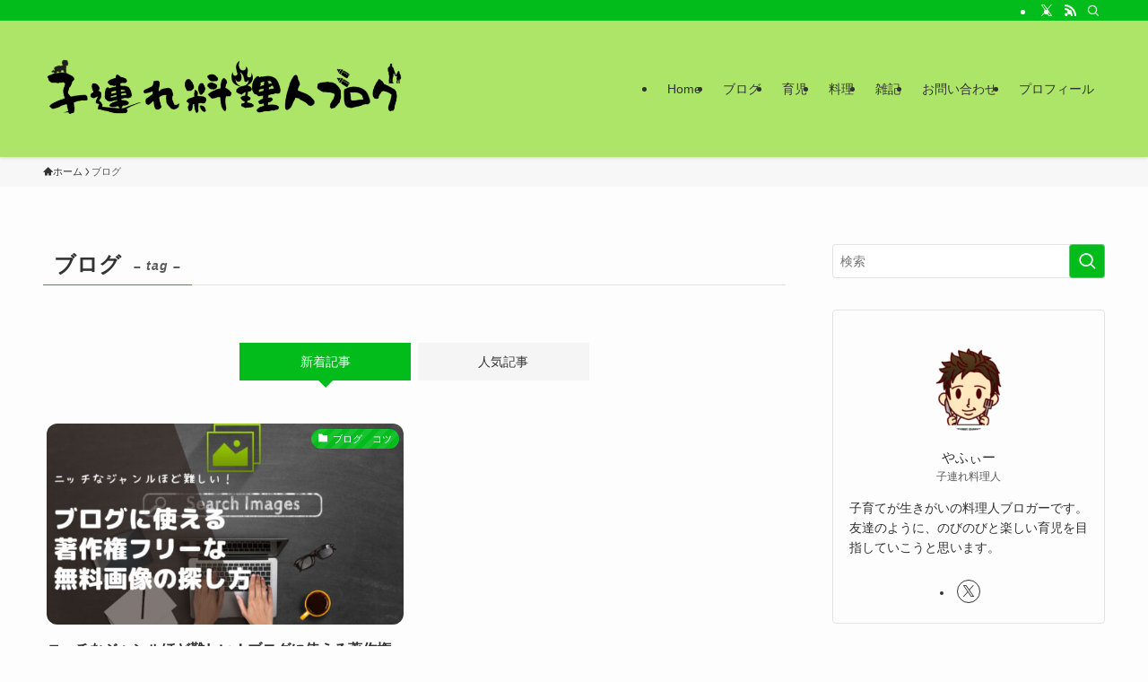

--- FILE ---
content_type: text/html; charset=UTF-8
request_url: https://www.grant-yy.xyz/tag/%E3%83%96%E3%83%AD%E3%82%B0
body_size: 16702
content:
<!DOCTYPE html>
<html lang="ja" data-loaded="false" data-scrolled="false" data-spmenu="closed">
<head>
<meta charset="utf-8">
<meta name="format-detection" content="telephone=no">
<meta http-equiv="X-UA-Compatible" content="IE=edge">
<meta name="viewport" content="width=device-width, viewport-fit=cover">
<title>ブログ | 子連れ料理人ブログ</title>
<meta name='robots' content='max-image-preview:large' />
<link rel="alternate" type="application/rss+xml" title="子連れ料理人ブログ &raquo; フィード" href="https://www.grant-yy.xyz/feed" />
<link rel="alternate" type="application/rss+xml" title="子連れ料理人ブログ &raquo; コメントフィード" href="https://www.grant-yy.xyz/comments/feed" />
<link rel="alternate" type="application/rss+xml" title="子連れ料理人ブログ &raquo; ブログ タグのフィード" href="https://www.grant-yy.xyz/tag/%e3%83%96%e3%83%ad%e3%82%b0/feed" />

<!-- SEO SIMPLE PACK 3.6.2 -->
<link rel="canonical" href="https://www.grant-yy.xyz/tag/%e3%83%96%e3%83%ad%e3%82%b0">
<meta property="og:locale" content="ja_JP">
<meta property="og:type" content="website">
<meta property="og:title" content="ブログ | 子連れ料理人ブログ">
<meta property="og:url" content="https://www.grant-yy.xyz/tag/%e3%83%96%e3%83%ad%e3%82%b0">
<meta property="og:site_name" content="子連れ料理人ブログ">
<meta name="twitter:card" content="summary_large_image">
<!-- Google Analytics (gtag.js) -->
<script async src="https://www.googletagmanager.com/gtag/js?id=G-JQBZDDT1RV"></script>
<script>
	window.dataLayer = window.dataLayer || [];
	function gtag(){dataLayer.push(arguments);}
	gtag("js", new Date());
	gtag("config", "G-JQBZDDT1RV");
</script>
	<!-- / SEO SIMPLE PACK -->

<style id='wp-img-auto-sizes-contain-inline-css' type='text/css'>
img:is([sizes=auto i],[sizes^="auto," i]){contain-intrinsic-size:3000px 1500px}
/*# sourceURL=wp-img-auto-sizes-contain-inline-css */
</style>
<style id='wp-block-library-inline-css' type='text/css'>
:root{--wp-block-synced-color:#7a00df;--wp-block-synced-color--rgb:122,0,223;--wp-bound-block-color:var(--wp-block-synced-color);--wp-editor-canvas-background:#ddd;--wp-admin-theme-color:#007cba;--wp-admin-theme-color--rgb:0,124,186;--wp-admin-theme-color-darker-10:#006ba1;--wp-admin-theme-color-darker-10--rgb:0,107,160.5;--wp-admin-theme-color-darker-20:#005a87;--wp-admin-theme-color-darker-20--rgb:0,90,135;--wp-admin-border-width-focus:2px}@media (min-resolution:192dpi){:root{--wp-admin-border-width-focus:1.5px}}.wp-element-button{cursor:pointer}:root .has-very-light-gray-background-color{background-color:#eee}:root .has-very-dark-gray-background-color{background-color:#313131}:root .has-very-light-gray-color{color:#eee}:root .has-very-dark-gray-color{color:#313131}:root .has-vivid-green-cyan-to-vivid-cyan-blue-gradient-background{background:linear-gradient(135deg,#00d084,#0693e3)}:root .has-purple-crush-gradient-background{background:linear-gradient(135deg,#34e2e4,#4721fb 50%,#ab1dfe)}:root .has-hazy-dawn-gradient-background{background:linear-gradient(135deg,#faaca8,#dad0ec)}:root .has-subdued-olive-gradient-background{background:linear-gradient(135deg,#fafae1,#67a671)}:root .has-atomic-cream-gradient-background{background:linear-gradient(135deg,#fdd79a,#004a59)}:root .has-nightshade-gradient-background{background:linear-gradient(135deg,#330968,#31cdcf)}:root .has-midnight-gradient-background{background:linear-gradient(135deg,#020381,#2874fc)}:root{--wp--preset--font-size--normal:16px;--wp--preset--font-size--huge:42px}.has-regular-font-size{font-size:1em}.has-larger-font-size{font-size:2.625em}.has-normal-font-size{font-size:var(--wp--preset--font-size--normal)}.has-huge-font-size{font-size:var(--wp--preset--font-size--huge)}.has-text-align-center{text-align:center}.has-text-align-left{text-align:left}.has-text-align-right{text-align:right}.has-fit-text{white-space:nowrap!important}#end-resizable-editor-section{display:none}.aligncenter{clear:both}.items-justified-left{justify-content:flex-start}.items-justified-center{justify-content:center}.items-justified-right{justify-content:flex-end}.items-justified-space-between{justify-content:space-between}.screen-reader-text{border:0;clip-path:inset(50%);height:1px;margin:-1px;overflow:hidden;padding:0;position:absolute;width:1px;word-wrap:normal!important}.screen-reader-text:focus{background-color:#ddd;clip-path:none;color:#444;display:block;font-size:1em;height:auto;left:5px;line-height:normal;padding:15px 23px 14px;text-decoration:none;top:5px;width:auto;z-index:100000}html :where(.has-border-color){border-style:solid}html :where([style*=border-top-color]){border-top-style:solid}html :where([style*=border-right-color]){border-right-style:solid}html :where([style*=border-bottom-color]){border-bottom-style:solid}html :where([style*=border-left-color]){border-left-style:solid}html :where([style*=border-width]){border-style:solid}html :where([style*=border-top-width]){border-top-style:solid}html :where([style*=border-right-width]){border-right-style:solid}html :where([style*=border-bottom-width]){border-bottom-style:solid}html :where([style*=border-left-width]){border-left-style:solid}html :where(img[class*=wp-image-]){height:auto;max-width:100%}:where(figure){margin:0 0 1em}html :where(.is-position-sticky){--wp-admin--admin-bar--position-offset:var(--wp-admin--admin-bar--height,0px)}@media screen and (max-width:600px){html :where(.is-position-sticky){--wp-admin--admin-bar--position-offset:0px}}

/*# sourceURL=wp-block-library-inline-css */
</style><style id='global-styles-inline-css' type='text/css'>
:root{--wp--preset--aspect-ratio--square: 1;--wp--preset--aspect-ratio--4-3: 4/3;--wp--preset--aspect-ratio--3-4: 3/4;--wp--preset--aspect-ratio--3-2: 3/2;--wp--preset--aspect-ratio--2-3: 2/3;--wp--preset--aspect-ratio--16-9: 16/9;--wp--preset--aspect-ratio--9-16: 9/16;--wp--preset--color--black: #000;--wp--preset--color--cyan-bluish-gray: #abb8c3;--wp--preset--color--white: #fff;--wp--preset--color--pale-pink: #f78da7;--wp--preset--color--vivid-red: #cf2e2e;--wp--preset--color--luminous-vivid-orange: #ff6900;--wp--preset--color--luminous-vivid-amber: #fcb900;--wp--preset--color--light-green-cyan: #7bdcb5;--wp--preset--color--vivid-green-cyan: #00d084;--wp--preset--color--pale-cyan-blue: #8ed1fc;--wp--preset--color--vivid-cyan-blue: #0693e3;--wp--preset--color--vivid-purple: #9b51e0;--wp--preset--color--swl-main: var(--color_main);--wp--preset--color--swl-main-thin: var(--color_main_thin);--wp--preset--color--swl-gray: var(--color_gray);--wp--preset--color--swl-deep-01: var(--color_deep01);--wp--preset--color--swl-deep-02: var(--color_deep02);--wp--preset--color--swl-deep-03: var(--color_deep03);--wp--preset--color--swl-deep-04: var(--color_deep04);--wp--preset--color--swl-pale-01: var(--color_pale01);--wp--preset--color--swl-pale-02: var(--color_pale02);--wp--preset--color--swl-pale-03: var(--color_pale03);--wp--preset--color--swl-pale-04: var(--color_pale04);--wp--preset--gradient--vivid-cyan-blue-to-vivid-purple: linear-gradient(135deg,rgb(6,147,227) 0%,rgb(155,81,224) 100%);--wp--preset--gradient--light-green-cyan-to-vivid-green-cyan: linear-gradient(135deg,rgb(122,220,180) 0%,rgb(0,208,130) 100%);--wp--preset--gradient--luminous-vivid-amber-to-luminous-vivid-orange: linear-gradient(135deg,rgb(252,185,0) 0%,rgb(255,105,0) 100%);--wp--preset--gradient--luminous-vivid-orange-to-vivid-red: linear-gradient(135deg,rgb(255,105,0) 0%,rgb(207,46,46) 100%);--wp--preset--gradient--very-light-gray-to-cyan-bluish-gray: linear-gradient(135deg,rgb(238,238,238) 0%,rgb(169,184,195) 100%);--wp--preset--gradient--cool-to-warm-spectrum: linear-gradient(135deg,rgb(74,234,220) 0%,rgb(151,120,209) 20%,rgb(207,42,186) 40%,rgb(238,44,130) 60%,rgb(251,105,98) 80%,rgb(254,248,76) 100%);--wp--preset--gradient--blush-light-purple: linear-gradient(135deg,rgb(255,206,236) 0%,rgb(152,150,240) 100%);--wp--preset--gradient--blush-bordeaux: linear-gradient(135deg,rgb(254,205,165) 0%,rgb(254,45,45) 50%,rgb(107,0,62) 100%);--wp--preset--gradient--luminous-dusk: linear-gradient(135deg,rgb(255,203,112) 0%,rgb(199,81,192) 50%,rgb(65,88,208) 100%);--wp--preset--gradient--pale-ocean: linear-gradient(135deg,rgb(255,245,203) 0%,rgb(182,227,212) 50%,rgb(51,167,181) 100%);--wp--preset--gradient--electric-grass: linear-gradient(135deg,rgb(202,248,128) 0%,rgb(113,206,126) 100%);--wp--preset--gradient--midnight: linear-gradient(135deg,rgb(2,3,129) 0%,rgb(40,116,252) 100%);--wp--preset--font-size--small: 0.9em;--wp--preset--font-size--medium: 1.1em;--wp--preset--font-size--large: 1.25em;--wp--preset--font-size--x-large: 42px;--wp--preset--font-size--xs: 0.75em;--wp--preset--font-size--huge: 1.6em;--wp--preset--spacing--20: 0.44rem;--wp--preset--spacing--30: 0.67rem;--wp--preset--spacing--40: 1rem;--wp--preset--spacing--50: 1.5rem;--wp--preset--spacing--60: 2.25rem;--wp--preset--spacing--70: 3.38rem;--wp--preset--spacing--80: 5.06rem;--wp--preset--shadow--natural: 6px 6px 9px rgba(0, 0, 0, 0.2);--wp--preset--shadow--deep: 12px 12px 50px rgba(0, 0, 0, 0.4);--wp--preset--shadow--sharp: 6px 6px 0px rgba(0, 0, 0, 0.2);--wp--preset--shadow--outlined: 6px 6px 0px -3px rgb(255, 255, 255), 6px 6px rgb(0, 0, 0);--wp--preset--shadow--crisp: 6px 6px 0px rgb(0, 0, 0);}:where(.is-layout-flex){gap: 0.5em;}:where(.is-layout-grid){gap: 0.5em;}body .is-layout-flex{display: flex;}.is-layout-flex{flex-wrap: wrap;align-items: center;}.is-layout-flex > :is(*, div){margin: 0;}body .is-layout-grid{display: grid;}.is-layout-grid > :is(*, div){margin: 0;}:where(.wp-block-columns.is-layout-flex){gap: 2em;}:where(.wp-block-columns.is-layout-grid){gap: 2em;}:where(.wp-block-post-template.is-layout-flex){gap: 1.25em;}:where(.wp-block-post-template.is-layout-grid){gap: 1.25em;}.has-black-color{color: var(--wp--preset--color--black) !important;}.has-cyan-bluish-gray-color{color: var(--wp--preset--color--cyan-bluish-gray) !important;}.has-white-color{color: var(--wp--preset--color--white) !important;}.has-pale-pink-color{color: var(--wp--preset--color--pale-pink) !important;}.has-vivid-red-color{color: var(--wp--preset--color--vivid-red) !important;}.has-luminous-vivid-orange-color{color: var(--wp--preset--color--luminous-vivid-orange) !important;}.has-luminous-vivid-amber-color{color: var(--wp--preset--color--luminous-vivid-amber) !important;}.has-light-green-cyan-color{color: var(--wp--preset--color--light-green-cyan) !important;}.has-vivid-green-cyan-color{color: var(--wp--preset--color--vivid-green-cyan) !important;}.has-pale-cyan-blue-color{color: var(--wp--preset--color--pale-cyan-blue) !important;}.has-vivid-cyan-blue-color{color: var(--wp--preset--color--vivid-cyan-blue) !important;}.has-vivid-purple-color{color: var(--wp--preset--color--vivid-purple) !important;}.has-black-background-color{background-color: var(--wp--preset--color--black) !important;}.has-cyan-bluish-gray-background-color{background-color: var(--wp--preset--color--cyan-bluish-gray) !important;}.has-white-background-color{background-color: var(--wp--preset--color--white) !important;}.has-pale-pink-background-color{background-color: var(--wp--preset--color--pale-pink) !important;}.has-vivid-red-background-color{background-color: var(--wp--preset--color--vivid-red) !important;}.has-luminous-vivid-orange-background-color{background-color: var(--wp--preset--color--luminous-vivid-orange) !important;}.has-luminous-vivid-amber-background-color{background-color: var(--wp--preset--color--luminous-vivid-amber) !important;}.has-light-green-cyan-background-color{background-color: var(--wp--preset--color--light-green-cyan) !important;}.has-vivid-green-cyan-background-color{background-color: var(--wp--preset--color--vivid-green-cyan) !important;}.has-pale-cyan-blue-background-color{background-color: var(--wp--preset--color--pale-cyan-blue) !important;}.has-vivid-cyan-blue-background-color{background-color: var(--wp--preset--color--vivid-cyan-blue) !important;}.has-vivid-purple-background-color{background-color: var(--wp--preset--color--vivid-purple) !important;}.has-black-border-color{border-color: var(--wp--preset--color--black) !important;}.has-cyan-bluish-gray-border-color{border-color: var(--wp--preset--color--cyan-bluish-gray) !important;}.has-white-border-color{border-color: var(--wp--preset--color--white) !important;}.has-pale-pink-border-color{border-color: var(--wp--preset--color--pale-pink) !important;}.has-vivid-red-border-color{border-color: var(--wp--preset--color--vivid-red) !important;}.has-luminous-vivid-orange-border-color{border-color: var(--wp--preset--color--luminous-vivid-orange) !important;}.has-luminous-vivid-amber-border-color{border-color: var(--wp--preset--color--luminous-vivid-amber) !important;}.has-light-green-cyan-border-color{border-color: var(--wp--preset--color--light-green-cyan) !important;}.has-vivid-green-cyan-border-color{border-color: var(--wp--preset--color--vivid-green-cyan) !important;}.has-pale-cyan-blue-border-color{border-color: var(--wp--preset--color--pale-cyan-blue) !important;}.has-vivid-cyan-blue-border-color{border-color: var(--wp--preset--color--vivid-cyan-blue) !important;}.has-vivid-purple-border-color{border-color: var(--wp--preset--color--vivid-purple) !important;}.has-vivid-cyan-blue-to-vivid-purple-gradient-background{background: var(--wp--preset--gradient--vivid-cyan-blue-to-vivid-purple) !important;}.has-light-green-cyan-to-vivid-green-cyan-gradient-background{background: var(--wp--preset--gradient--light-green-cyan-to-vivid-green-cyan) !important;}.has-luminous-vivid-amber-to-luminous-vivid-orange-gradient-background{background: var(--wp--preset--gradient--luminous-vivid-amber-to-luminous-vivid-orange) !important;}.has-luminous-vivid-orange-to-vivid-red-gradient-background{background: var(--wp--preset--gradient--luminous-vivid-orange-to-vivid-red) !important;}.has-very-light-gray-to-cyan-bluish-gray-gradient-background{background: var(--wp--preset--gradient--very-light-gray-to-cyan-bluish-gray) !important;}.has-cool-to-warm-spectrum-gradient-background{background: var(--wp--preset--gradient--cool-to-warm-spectrum) !important;}.has-blush-light-purple-gradient-background{background: var(--wp--preset--gradient--blush-light-purple) !important;}.has-blush-bordeaux-gradient-background{background: var(--wp--preset--gradient--blush-bordeaux) !important;}.has-luminous-dusk-gradient-background{background: var(--wp--preset--gradient--luminous-dusk) !important;}.has-pale-ocean-gradient-background{background: var(--wp--preset--gradient--pale-ocean) !important;}.has-electric-grass-gradient-background{background: var(--wp--preset--gradient--electric-grass) !important;}.has-midnight-gradient-background{background: var(--wp--preset--gradient--midnight) !important;}.has-small-font-size{font-size: var(--wp--preset--font-size--small) !important;}.has-medium-font-size{font-size: var(--wp--preset--font-size--medium) !important;}.has-large-font-size{font-size: var(--wp--preset--font-size--large) !important;}.has-x-large-font-size{font-size: var(--wp--preset--font-size--x-large) !important;}
/*# sourceURL=global-styles-inline-css */
</style>

<link rel='stylesheet' id='swell-icons-css' href='https://www.grant-yy.xyz/wp-content/themes/swell/build/css/swell-icons.css?ver=2.15.0' type='text/css' media='all' />
<link rel='stylesheet' id='main_style-css' href='https://www.grant-yy.xyz/wp-content/themes/swell/build/css/main.css?ver=2.15.0' type='text/css' media='all' />
<link rel='stylesheet' id='swell_widget/profile-box-css' href='https://www.grant-yy.xyz/wp-content/themes/swell/build/css/modules/blocks/profile-box.css?ver=2.15.0' type='text/css' media='all' />
<link rel='stylesheet' id='swell_loos/tab-css' href='https://www.grant-yy.xyz/wp-content/themes/swell/build/gutenberg/blocks/tab/style-index.css?ver=2.15.0' type='text/css' media='all' />
<style id='swell_custom-inline-css' type='text/css'>
:root{--swl-fz--content:4vw;--swl-font_family:"Helvetica Neue", Arial, "Hiragino Kaku Gothic ProN", "Hiragino Sans", Meiryo, sans-serif;--swl-font_weight:400;--color_main:#01bc1a;--color_text:#333;--color_link:#1176d4;--color_htag:#01bc1a;--color_bg:#fdfdfd;--color_gradient1:#d8ffff;--color_gradient2:#87e7ff;--color_main_thin:rgba(1, 235, 33, 0.05 );--color_main_dark:rgba(1, 141, 20, 1 );--color_list_check:#01bc1a;--color_list_num:#01bc1a;--color_list_good:#86dd7b;--color_list_triangle:#f4e03a;--color_list_bad:#f36060;--color_faq_q:#d55656;--color_faq_a:#6599b7;--color_icon_good:#3cd250;--color_icon_good_bg:#ecffe9;--color_icon_bad:#4b73eb;--color_icon_bad_bg:#eafaff;--color_icon_info:#f578b4;--color_icon_info_bg:#fff0fa;--color_icon_announce:#ffa537;--color_icon_announce_bg:#fff5f0;--color_icon_pen:#7a7a7a;--color_icon_pen_bg:#f7f7f7;--color_icon_book:#787364;--color_icon_book_bg:#f8f6ef;--color_icon_point:#ffa639;--color_icon_check:#86d67c;--color_icon_batsu:#f36060;--color_icon_hatena:#5295cc;--color_icon_caution:#f7da38;--color_icon_memo:#84878a;--color_deep01:#e44141;--color_deep02:#3d79d5;--color_deep03:#63a84d;--color_deep04:#f09f4d;--color_pale01:#fff2f0;--color_pale02:#f3f8fd;--color_pale03:#f1f9ee;--color_pale04:#fdf9ee;--color_mark_blue:#b7e3ff;--color_mark_green:#a4f9ad;--color_mark_yellow:#fcf379;--color_mark_orange:#ffbc89;--border01:solid 1px var(--color_main);--border02:double 4px var(--color_main);--border03:dashed 2px var(--color_border);--border04:solid 4px var(--color_gray);--card_posts_thumb_ratio:56.25%;--list_posts_thumb_ratio:61.805%;--big_posts_thumb_ratio:56.25%;--thumb_posts_thumb_ratio:61.805%;--blogcard_thumb_ratio:56.25%;--color_header_bg:#ade569;--color_header_text:#333;--color_footer_bg:#e5c869;--color_footer_text:#333;--container_size:1200px;--article_size:900px;--logo_size_sp:80px;--logo_size_pc:120px;--logo_size_pcfix:48px;}.swl-cell-bg[data-icon="doubleCircle"]{--cell-icon-color:#ffc977}.swl-cell-bg[data-icon="circle"]{--cell-icon-color:#94e29c}.swl-cell-bg[data-icon="triangle"]{--cell-icon-color:#eeda2f}.swl-cell-bg[data-icon="close"]{--cell-icon-color:#ec9191}.swl-cell-bg[data-icon="hatena"]{--cell-icon-color:#93c9da}.swl-cell-bg[data-icon="check"]{--cell-icon-color:#94e29c}.swl-cell-bg[data-icon="line"]{--cell-icon-color:#9b9b9b}.cap_box[data-colset="col1"]{--capbox-color:#f59b5f;--capbox-color--bg:#fff8eb}.cap_box[data-colset="col2"]{--capbox-color:#5fb9f5;--capbox-color--bg:#edf5ff}.cap_box[data-colset="col3"]{--capbox-color:#2fcd90;--capbox-color--bg:#eafaf2}.red_{--the-btn-color:#f74a4a;--the-btn-color2:#ffbc49;--the-solid-shadow: rgba(185, 56, 56, 1 )}.blue_{--the-btn-color:#338df4;--the-btn-color2:#35eaff;--the-solid-shadow: rgba(38, 106, 183, 1 )}.green_{--the-btn-color:#62d847;--the-btn-color2:#7bf7bd;--the-solid-shadow: rgba(74, 162, 53, 1 )}.is-style-btn_normal{--the-btn-radius:80px}.is-style-btn_solid{--the-btn-radius:80px}.is-style-btn_shiny{--the-btn-radius:80px}.is-style-btn_line{--the-btn-radius:80px}.post_content blockquote{padding:1.5em 2em 1.5em 3em}.post_content blockquote::before{content:"";display:block;width:5px;height:calc(100% - 3em);top:1.5em;left:1.5em;border-left:solid 1px rgba(180,180,180,.75);border-right:solid 1px rgba(180,180,180,.75);}.mark_blue{background:repeating-linear-gradient(-45deg,var(--color_mark_blue),var(--color_mark_blue) 2px,transparent 2px,transparent 4px) no-repeat 0 .75em}.mark_green{background:repeating-linear-gradient(-45deg,var(--color_mark_green),var(--color_mark_green) 2px,transparent 2px,transparent 4px) no-repeat 0 .75em}.mark_yellow{background:repeating-linear-gradient(-45deg,var(--color_mark_yellow),var(--color_mark_yellow) 2px,transparent 2px,transparent 4px) no-repeat 0 .75em}.mark_orange{background:repeating-linear-gradient(-45deg,var(--color_mark_orange),var(--color_mark_orange) 2px,transparent 2px,transparent 4px) no-repeat 0 .75em}[class*="is-style-icon_"]{color:#333;border-width:0}[class*="is-style-big_icon_"]{border-width:2px;border-style:solid}[data-col="gray"] .c-balloon__text{background:#f7f7f7;border-color:#ccc}[data-col="gray"] .c-balloon__before{border-right-color:#f7f7f7}[data-col="green"] .c-balloon__text{background:#d1f8c2;border-color:#9ddd93}[data-col="green"] .c-balloon__before{border-right-color:#d1f8c2}[data-col="blue"] .c-balloon__text{background:#e2f6ff;border-color:#93d2f0}[data-col="blue"] .c-balloon__before{border-right-color:#e2f6ff}[data-col="red"] .c-balloon__text{background:#ffebeb;border-color:#f48789}[data-col="red"] .c-balloon__before{border-right-color:#ffebeb}[data-col="yellow"] .c-balloon__text{background:#f9f7d2;border-color:#fbe593}[data-col="yellow"] .c-balloon__before{border-right-color:#f9f7d2}.-type-list2 .p-postList__body::after,.-type-big .p-postList__body::after{content: "READ MORE »";}.c-postThumb__cat{background-color:#01bc1a;color:#fff;background-image: repeating-linear-gradient(-45deg,rgba(255,255,255,.1),rgba(255,255,255,.1) 6px,transparent 6px,transparent 12px)}.post_content h2:where(:not([class^="swell-block-"]):not(.faq_q):not(.p-postList__title)){border-left:solid 6px var(--color_htag);padding:.5em 0 .5em 16px}.post_content h2:where(:not([class^="swell-block-"]):not(.faq_q):not(.p-postList__title))::before{position:absolute;display:block;pointer-events:none}.post_content h3:where(:not([class^="swell-block-"]):not(.faq_q):not(.p-postList__title)){padding:0 .5em .5em}.post_content h3:where(:not([class^="swell-block-"]):not(.faq_q):not(.p-postList__title))::before{content:"";width:100%;height:2px;background: repeating-linear-gradient(90deg, var(--color_htag) 0%, var(--color_htag) 29.3%, rgba(150,150,150,.2) 29.3%, rgba(150,150,150,.2) 100%)}.post_content h4:where(:not([class^="swell-block-"]):not(.faq_q):not(.p-postList__title))::before{content:"\e923";display:inline-block;font-family:"icomoon";margin-right:.5em;color:var(--color_htag)}.post_content p > strong{padding: 0 4px 3px;border-bottom: 1px dashed #bbb}.l-header{box-shadow: 0 1px 4px rgba(0,0,0,.12)}.l-header__bar{color:#fff;background:var(--color_main)}.l-header__menuBtn{order:1}.l-header__customBtn{order:3}.c-gnav a::after{background:var(--color_main);width:100%;height:2px;transform:scaleX(0)}.p-spHeadMenu .menu-item.-current{border-bottom-color:var(--color_main)}.c-gnav > li:hover > a::after,.c-gnav > .-current > a::after{transform: scaleX(1)}.c-gnav .sub-menu{color:#333;background:#fff}.l-fixHeader::before{opacity:1}#pagetop{border-radius:50%}.c-widget__title.-spmenu{padding:.5em .75em;border-radius:var(--swl-radius--2, 0px);background:var(--color_main);color:#fff;}.c-widget__title.-footer{padding:.5em}.c-widget__title.-footer::before{content:"";bottom:0;left:0;width:40%;z-index:1;background:var(--color_main)}.c-widget__title.-footer::after{content:"";bottom:0;left:0;width:100%;background:var(--color_border)}.c-secTitle{border-left:solid 2px var(--color_main);padding:0em .75em}.p-spMenu{color:#333}.p-spMenu__inner::before{background:#fdfdfd;opacity:1}.p-spMenu__overlay{background:#000;opacity:0.6}[class*="page-numbers"]{color:#fff;background-color:#dedede}.l-topTitleArea.c-filterLayer::before{background-color:#000;opacity:0.2;content:""}@media screen and (min-width: 960px){:root{}}@media screen and (max-width: 959px){:root{}.l-header__logo{order:2;text-align:center}}@media screen and (min-width: 600px){:root{--swl-fz--content:16px;}}@media screen and (max-width: 599px){:root{}}@media (min-width: 1108px) {.alignwide{left:-100px;width:calc(100% + 200px);}}@media (max-width: 1108px) {.-sidebar-off .swell-block-fullWide__inner.l-container .alignwide{left:0px;width:100%;}}.l-fixHeader .l-fixHeader__gnav{order:0}[data-scrolled=true] .l-fixHeader[data-ready]{opacity:1;-webkit-transform:translateY(0)!important;transform:translateY(0)!important;visibility:visible}.-body-solid .l-fixHeader{box-shadow:0 2px 4px var(--swl-color_shadow)}.l-fixHeader__inner{align-items:stretch;color:var(--color_header_text);display:flex;padding-bottom:0;padding-top:0;position:relative;z-index:1}.l-fixHeader__logo{align-items:center;display:flex;line-height:1;margin-right:24px;order:0;padding:16px 0}:root{--swl-radius--2:2px;--swl-radius--4:4px;--swl-radius--8:8px}.c-categoryList__link,.c-tagList__link,.tag-cloud-link{border-radius:16px;padding:6px 10px}.-related .p-postList__thumb,.is-style-bg_gray,.is-style-bg_main,.is-style-bg_main_thin,.is-style-bg_stripe,.is-style-border_dg,.is-style-border_dm,.is-style-border_sg,.is-style-border_sm,.is-style-dent_box,.is-style-note_box,.is-style-stitch,[class*=is-style-big_icon_],input[type=number],input[type=text],textarea{border-radius:4px}.-ps-style-img .p-postList__link,.-type-thumb .p-postList__link,.p-postList__thumb{border-radius:12px;overflow:hidden;z-index:0}.c-widget .-type-list.-w-ranking .p-postList__item:before{border-radius:16px;left:2px;top:2px}.c-widget .-type-card.-w-ranking .p-postList__item:before{border-radius:0 0 4px 4px}.c-postThumb__cat{border-radius:16px;margin:.5em;padding:0 8px}.cap_box_ttl{border-radius:2px 2px 0 0}.cap_box_content{border-radius:0 0 2px 2px}.cap_box.is-style-small_ttl .cap_box_content{border-radius:0 2px 2px 2px}.cap_box.is-style-inner .cap_box_content,.cap_box.is-style-onborder_ttl .cap_box_content,.cap_box.is-style-onborder_ttl2 .cap_box_content,.cap_box.is-style-onborder_ttl2 .cap_box_ttl,.cap_box.is-style-shadow{border-radius:2px}.is-style-more_btn a,.p-postList__body:after,.submit{border-radius:40px}@media (min-width:960px){#sidebar .-type-list .p-postList__thumb{border-radius:8px}}@media not all and (min-width:960px){.-ps-style-img .p-postList__link,.-type-thumb .p-postList__link,.p-postList__thumb{border-radius:8px}}.l-header__bar{position:relative;width:100%}.l-header__bar .c-catchphrase{color:inherit;font-size:12px;letter-spacing:var(--swl-letter_spacing,.2px);line-height:14px;margin-right:auto;overflow:hidden;padding:4px 0;white-space:nowrap;width:50%}.l-header__bar .c-iconList .c-iconList__link{margin:0;padding:4px 6px}.l-header__barInner{align-items:center;display:flex;justify-content:flex-end}@media (min-width:960px){.-series .l-header__inner{align-items:stretch;display:flex}.-series .l-header__logo{align-items:center;display:flex;flex-wrap:wrap;margin-right:24px;padding:16px 0}.-series .l-header__logo .c-catchphrase{font-size:13px;padding:4px 0}.-series .c-headLogo{margin-right:16px}.-series-right .l-header__inner{justify-content:space-between}.-series-right .c-gnavWrap{margin-left:auto}.-series-right .w-header{margin-left:12px}.-series-left .w-header{margin-left:auto}}@media (min-width:960px) and (min-width:600px){.-series .c-headLogo{max-width:400px}}.c-gnav .sub-menu a:before,.c-listMenu a:before{-webkit-font-smoothing:antialiased;-moz-osx-font-smoothing:grayscale;font-family:icomoon!important;font-style:normal;font-variant:normal;font-weight:400;line-height:1;text-transform:none}.c-submenuToggleBtn{display:none}.c-listMenu a{padding:.75em 1em .75em 1.5em;transition:padding .25s}.c-listMenu a:hover{padding-left:1.75em;padding-right:.75em}.c-gnav .sub-menu a:before,.c-listMenu a:before{color:inherit;content:"\e921";display:inline-block;left:2px;position:absolute;top:50%;-webkit-transform:translateY(-50%);transform:translateY(-50%);vertical-align:middle}.widget_categories>ul>.cat-item>a,.wp-block-categories-list>li>a{padding-left:1.75em}.c-listMenu .children,.c-listMenu .sub-menu{margin:0}.c-listMenu .children a,.c-listMenu .sub-menu a{font-size:.9em;padding-left:2.5em}.c-listMenu .children a:before,.c-listMenu .sub-menu a:before{left:1em}.c-listMenu .children a:hover,.c-listMenu .sub-menu a:hover{padding-left:2.75em}.c-listMenu .children ul a,.c-listMenu .sub-menu ul a{padding-left:3.25em}.c-listMenu .children ul a:before,.c-listMenu .sub-menu ul a:before{left:1.75em}.c-listMenu .children ul a:hover,.c-listMenu .sub-menu ul a:hover{padding-left:3.5em}.c-gnav li:hover>.sub-menu{opacity:1;visibility:visible}.c-gnav .sub-menu:before{background:inherit;content:"";height:100%;left:0;position:absolute;top:0;width:100%;z-index:0}.c-gnav .sub-menu .sub-menu{left:100%;top:0;z-index:-1}.c-gnav .sub-menu a{padding-left:2em}.c-gnav .sub-menu a:before{left:.5em}.c-gnav .sub-menu a:hover .ttl{left:4px}:root{--color_content_bg:var(--color_bg);}.c-widget__title.-side{padding:.5em}.c-widget__title.-side::before{content:"";bottom:0;left:0;width:40%;z-index:1;background:var(--color_main)}.c-widget__title.-side::after{content:"";bottom:0;left:0;width:100%;background:var(--color_border)}@media screen and (min-width: 960px){:root{}}@media screen and (max-width: 959px){:root{}}@media screen and (min-width: 600px){:root{}}@media screen and (max-width: 599px){:root{}}.swell-block-fullWide__inner.l-container{--swl-fw_inner_pad:var(--swl-pad_container,0px)}@media (min-width:960px){.-sidebar-on .l-content .alignfull,.-sidebar-on .l-content .alignwide{left:-16px;width:calc(100% + 32px)}.swell-block-fullWide__inner.l-article{--swl-fw_inner_pad:var(--swl-pad_post_content,0px)}.-sidebar-on .swell-block-fullWide__inner .alignwide{left:0;width:100%}.-sidebar-on .swell-block-fullWide__inner .alignfull{left:calc(0px - var(--swl-fw_inner_pad, 0))!important;margin-left:0!important;margin-right:0!important;width:calc(100% + var(--swl-fw_inner_pad, 0)*2)!important}}.-index-off .p-toc,.swell-toc-placeholder:empty{display:none}.p-toc.-modal{height:100%;margin:0;overflow-y:auto;padding:0}#main_content .p-toc{border-radius:var(--swl-radius--2,0);margin:4em auto;max-width:800px}#sidebar .p-toc{margin-top:-.5em}.p-toc .__pn:before{content:none!important;counter-increment:none}.p-toc .__prev{margin:0 0 1em}.p-toc .__next{margin:1em 0 0}.p-toc.is-omitted:not([data-omit=ct]) [data-level="2"] .p-toc__childList{height:0;margin-bottom:-.5em;visibility:hidden}.p-toc.is-omitted:not([data-omit=nest]){position:relative}.p-toc.is-omitted:not([data-omit=nest]):before{background:linear-gradient(hsla(0,0%,100%,0),var(--color_bg));bottom:5em;content:"";height:4em;left:0;opacity:.75;pointer-events:none;position:absolute;width:100%;z-index:1}.p-toc.is-omitted:not([data-omit=nest]):after{background:var(--color_bg);bottom:0;content:"";height:5em;left:0;opacity:.75;position:absolute;width:100%;z-index:1}.p-toc.is-omitted:not([data-omit=nest]) .__next,.p-toc.is-omitted:not([data-omit=nest]) [data-omit="1"]{display:none}.p-toc .p-toc__expandBtn{background-color:#f7f7f7;border:rgba(0,0,0,.2);border-radius:5em;box-shadow:0 0 0 1px #bbb;color:#333;display:block;font-size:14px;line-height:1.5;margin:.75em auto 0;min-width:6em;padding:.5em 1em;position:relative;transition:box-shadow .25s;z-index:2}.p-toc[data-omit=nest] .p-toc__expandBtn{display:inline-block;font-size:13px;margin:0 0 0 1.25em;padding:.5em .75em}.p-toc:not([data-omit=nest]) .p-toc__expandBtn:after,.p-toc:not([data-omit=nest]) .p-toc__expandBtn:before{border-top-color:inherit;border-top-style:dotted;border-top-width:3px;content:"";display:block;height:1px;position:absolute;top:calc(50% - 1px);transition:border-color .25s;width:100%;width:22px}.p-toc:not([data-omit=nest]) .p-toc__expandBtn:before{right:calc(100% + 1em)}.p-toc:not([data-omit=nest]) .p-toc__expandBtn:after{left:calc(100% + 1em)}.p-toc.is-expanded .p-toc__expandBtn{border-color:transparent}.p-toc__ttl{display:block;font-size:1.2em;line-height:1;position:relative;text-align:center}.p-toc__ttl:before{content:"\e918";display:inline-block;font-family:icomoon;margin-right:.5em;padding-bottom:2px;vertical-align:middle}#index_modal .p-toc__ttl{margin-bottom:.5em}.p-toc__list li{line-height:1.6}.p-toc__list>li+li{margin-top:.5em}.p-toc__list .p-toc__childList{padding-left:.5em}.p-toc__list [data-level="3"]{font-size:.9em}.p-toc__list .mininote{display:none}.post_content .p-toc__list{padding-left:0}#sidebar .p-toc__list{margin-bottom:0}#sidebar .p-toc__list .p-toc__childList{padding-left:0}.p-toc__link{color:inherit;font-size:inherit;text-decoration:none}.p-toc__link:hover{opacity:.8}.p-toc.-double{background:var(--color_gray);background:linear-gradient(-45deg,transparent 25%,var(--color_gray) 25%,var(--color_gray) 50%,transparent 50%,transparent 75%,var(--color_gray) 75%,var(--color_gray));background-clip:padding-box;background-size:4px 4px;border-bottom:4px double var(--color_border);border-top:4px double var(--color_border);padding:1.5em 1em 1em}.p-toc.-double .p-toc__ttl{margin-bottom:.75em}@media (min-width:960px){#main_content .p-toc{width:92%}}@media (hover:hover){.p-toc .p-toc__expandBtn:hover{border-color:transparent;box-shadow:0 0 0 2px currentcolor}}@media (min-width:600px){.p-toc.-double{padding:2em}}
/*# sourceURL=swell_custom-inline-css */
</style>
<link rel='stylesheet' id='swell-parts/footer-css' href='https://www.grant-yy.xyz/wp-content/themes/swell/build/css/modules/parts/footer.css?ver=2.15.0' type='text/css' media='all' />
<link rel='stylesheet' id='swell-page/term-css' href='https://www.grant-yy.xyz/wp-content/themes/swell/build/css/modules/page/term.css?ver=2.15.0' type='text/css' media='all' />
<style id='classic-theme-styles-inline-css' type='text/css'>
/*! This file is auto-generated */
.wp-block-button__link{color:#fff;background-color:#32373c;border-radius:9999px;box-shadow:none;text-decoration:none;padding:calc(.667em + 2px) calc(1.333em + 2px);font-size:1.125em}.wp-block-file__button{background:#32373c;color:#fff;text-decoration:none}
/*# sourceURL=/wp-includes/css/classic-themes.min.css */
</style>
<link rel='stylesheet' id='contact-form-7-css' href='https://www.grant-yy.xyz/wp-content/plugins/contact-form-7/includes/css/styles.css?ver=6.1.4' type='text/css' media='all' />
<link rel='stylesheet' id='hcb-style-css' href='https://www.grant-yy.xyz/wp-content/plugins/highlighting-code-block/build/css/hcb--light.css?ver=2.0.1' type='text/css' media='all' />
<style id='hcb-style-inline-css' type='text/css'>
:root{--hcb--fz--base: 14px}:root{--hcb--fz--mobile: 13px}:root{--hcb--ff:Menlo, Consolas, "Hiragino Kaku Gothic ProN", "Hiragino Sans", Meiryo, sans-serif;}
/*# sourceURL=hcb-style-inline-css */
</style>

<noscript><link href="https://www.grant-yy.xyz/wp-content/themes/swell/build/css/noscript.css" rel="stylesheet"></noscript>
<link rel="https://api.w.org/" href="https://www.grant-yy.xyz/wp-json/" /><link rel="alternate" title="JSON" type="application/json" href="https://www.grant-yy.xyz/wp-json/wp/v2/tags/10" /><link rel="icon" href="https://www.grant-yy.xyz/wp-content/uploads/2021/04/cropped-face_20210427_180958-32x32.png" sizes="32x32" />
<link rel="icon" href="https://www.grant-yy.xyz/wp-content/uploads/2021/04/cropped-face_20210427_180958-192x192.png" sizes="192x192" />
<link rel="apple-touch-icon" href="https://www.grant-yy.xyz/wp-content/uploads/2021/04/cropped-face_20210427_180958-180x180.png" />
<meta name="msapplication-TileImage" content="https://www.grant-yy.xyz/wp-content/uploads/2021/04/cropped-face_20210427_180958-270x270.png" />
		<style type="text/css" id="wp-custom-css">
			/*行間*/
	.post_content{
	line-height: 1.5em;
	}
/*ここまで*/		</style>
		
<link rel="stylesheet" href="https://www.grant-yy.xyz/wp-content/themes/swell/build/css/print.css" media="print" >
<script async src="https://pagead2.googlesyndication.com/pagead/js/adsbygoogle.js?client=ca-pub-3743980088499249"
     crossorigin="anonymous"></script>
<meta name="viewport" content="width=device-width,initial-scale=1.0">
</head>
<body>
<div id="body_wrap" class="archive tag tag-10 wp-theme-swell -index-off -sidebar-on -frame-off id_10" >
<div id="sp_menu" class="p-spMenu -left">
	<div class="p-spMenu__inner">
		<div class="p-spMenu__closeBtn">
			<button class="c-iconBtn -menuBtn c-plainBtn" data-onclick="toggleMenu" aria-label="メニューを閉じる">
				<i class="c-iconBtn__icon icon-close-thin"></i>
			</button>
		</div>
		<div class="p-spMenu__body">
			<div class="c-widget__title -spmenu">
				MENU			</div>
			<div class="p-spMenu__nav">
				<ul class="c-spnav c-listMenu"><li class="menu-item menu-item-type-post_type menu-item-object-page menu-item-home menu-item-1254"><a href="https://www.grant-yy.xyz/home">Home</a></li>
<li class="menu-item menu-item-type-taxonomy menu-item-object-category menu-item-has-children menu-item-1257"><a href="https://www.grant-yy.xyz/category/%e3%83%96%e3%83%ad%e3%82%b0%e3%81%ae%e8%a9%b1">ブログ</a>
<ul class="sub-menu">
	<li class="menu-item menu-item-type-taxonomy menu-item-object-category menu-item-1258"><a href="https://www.grant-yy.xyz/category/%e3%83%96%e3%83%ad%e3%82%b0%e3%81%ae%e8%a9%b1/%e3%83%96%e3%83%ad%e3%82%b0%e3%80%80%e3%82%b3%e3%83%84">ブログ　コツ</a></li>
	<li class="menu-item menu-item-type-taxonomy menu-item-object-category menu-item-1612"><a href="https://www.grant-yy.xyz/category/%e3%83%96%e3%83%ad%e3%82%b0%e3%81%ae%e8%a9%b1/%e3%83%96%e3%83%ad%e3%82%b0%e5%a4%b1%e6%95%97%e8%ab%87">ブログ失敗談</a></li>
	<li class="menu-item menu-item-type-taxonomy menu-item-object-category menu-item-1613"><a href="https://www.grant-yy.xyz/category/%e3%83%96%e3%83%ad%e3%82%b0%e3%81%ae%e8%a9%b1/%e3%83%96%e3%83%ad%e3%82%b0%e5%8f%8e%e7%9b%8a%e5%8c%96">ブログ収益化</a></li>
	<li class="menu-item menu-item-type-taxonomy menu-item-object-category menu-item-has-children menu-item-1259"><a href="https://www.grant-yy.xyz/category/%e3%83%96%e3%83%ad%e3%82%b0%e3%81%ae%e8%a9%b1/wordpress">WordPress</a>
	<ul class="sub-menu">
		<li class="menu-item menu-item-type-taxonomy menu-item-object-category menu-item-1611"><a href="https://www.grant-yy.xyz/category/%e3%83%96%e3%83%ad%e3%82%b0%e3%81%ae%e8%a9%b1/wordpress/the-thor">The Thor</a></li>
	</ul>
</li>
</ul>
</li>
<li class="menu-item menu-item-type-taxonomy menu-item-object-category menu-item-2227"><a href="https://www.grant-yy.xyz/category/ikuzi">育児</a></li>
<li class="menu-item menu-item-type-taxonomy menu-item-object-category menu-item-has-children menu-item-2226"><a href="https://www.grant-yy.xyz/category/%e6%96%99%e7%90%86%e7%94%b7%e5%ad%90">料理</a>
<ul class="sub-menu">
	<li class="menu-item menu-item-type-taxonomy menu-item-object-category menu-item-2228"><a href="https://www.grant-yy.xyz/category/%e6%96%99%e7%90%86%e7%94%b7%e5%ad%90/%e6%9c%ac%e6%97%a5%e3%81%ae%e6%96%99%e7%90%86">本日の料理</a></li>
	<li class="menu-item menu-item-type-taxonomy menu-item-object-category menu-item-2229"><a href="https://www.grant-yy.xyz/category/%e6%96%99%e7%90%86%e7%94%b7%e5%ad%90/%e3%81%8a%e3%81%a4%e3%81%be%e3%81%bf%e3%81%ae%e8%a9%b1">料理小話</a></li>
</ul>
</li>
<li class="menu-item menu-item-type-taxonomy menu-item-object-category menu-item-2232"><a href="https://www.grant-yy.xyz/category/zakki">雑記</a></li>
<li class="menu-item menu-item-type-post_type menu-item-object-page menu-item-1256"><a href="https://www.grant-yy.xyz/1239-2">お問い合わせ</a></li>
<li class="menu-item menu-item-type-post_type menu-item-object-page menu-item-2522"><a href="https://www.grant-yy.xyz/profile">プロフィール</a></li>
</ul>			</div>
					</div>
	</div>
	<div class="p-spMenu__overlay c-overlay" data-onclick="toggleMenu"></div>
</div>
<header id="header" class="l-header -series -series-right" data-spfix="1">
	<div class="l-header__bar pc_">
	<div class="l-header__barInner l-container">
		<div class="c-catchphrase"></div><ul class="c-iconList">
						<li class="c-iconList__item -twitter-x">
						<a href="https://twitter.com/syoshinsyablog" target="_blank" rel="noopener" class="c-iconList__link u-fz-14 hov-flash" aria-label="twitter-x">
							<i class="c-iconList__icon icon-twitter-x" role="presentation"></i>
						</a>
					</li>
									<li class="c-iconList__item -rss">
						<a href="https://www.grant-yy.xyz/feed" target="_blank" rel="noopener" class="c-iconList__link u-fz-14 hov-flash" aria-label="rss">
							<i class="c-iconList__icon icon-rss" role="presentation"></i>
						</a>
					</li>
									<li class="c-iconList__item -search">
						<button class="c-iconList__link c-plainBtn u-fz-14 hov-flash" data-onclick="toggleSearch" aria-label="検索">
							<i class="c-iconList__icon icon-search" role="presentation"></i>
						</button>
					</li>
				</ul>
	</div>
</div>
	<div class="l-header__inner l-container">
		<div class="l-header__logo">
			<div class="c-headLogo -img"><a href="https://www.grant-yy.xyz/" title="子連れ料理人ブログ" class="c-headLogo__link" rel="home"><img width="500" height="104"  src="https://www.grant-yy.xyz/wp-content/uploads/2022/01/ロゴのコピー-1.png" alt="子連れ料理人ブログ" class="c-headLogo__img" srcset="https://www.grant-yy.xyz/wp-content/uploads/2022/01/ロゴのコピー-1.png 500w, https://www.grant-yy.xyz/wp-content/uploads/2022/01/ロゴのコピー-1-300x63.png 300w, https://www.grant-yy.xyz/wp-content/uploads/2022/01/ロゴのコピー-1-768x160.png 768w, https://www.grant-yy.xyz/wp-content/uploads/2022/01/ロゴのコピー-1-375x78.png 375w" sizes="(max-width: 959px) 50vw, 800px" decoding="async" loading="eager" ></a></div>					</div>
		<nav id="gnav" class="l-header__gnav c-gnavWrap">
					<ul class="c-gnav">
			<li class="menu-item menu-item-type-post_type menu-item-object-page menu-item-home menu-item-1254"><a href="https://www.grant-yy.xyz/home"><span class="ttl">Home</span></a></li>
<li class="menu-item menu-item-type-taxonomy menu-item-object-category menu-item-has-children menu-item-1257"><a href="https://www.grant-yy.xyz/category/%e3%83%96%e3%83%ad%e3%82%b0%e3%81%ae%e8%a9%b1"><span class="ttl">ブログ</span></a>
<ul class="sub-menu">
	<li class="menu-item menu-item-type-taxonomy menu-item-object-category menu-item-1258"><a href="https://www.grant-yy.xyz/category/%e3%83%96%e3%83%ad%e3%82%b0%e3%81%ae%e8%a9%b1/%e3%83%96%e3%83%ad%e3%82%b0%e3%80%80%e3%82%b3%e3%83%84"><span class="ttl">ブログ　コツ</span></a></li>
	<li class="menu-item menu-item-type-taxonomy menu-item-object-category menu-item-1612"><a href="https://www.grant-yy.xyz/category/%e3%83%96%e3%83%ad%e3%82%b0%e3%81%ae%e8%a9%b1/%e3%83%96%e3%83%ad%e3%82%b0%e5%a4%b1%e6%95%97%e8%ab%87"><span class="ttl">ブログ失敗談</span></a></li>
	<li class="menu-item menu-item-type-taxonomy menu-item-object-category menu-item-1613"><a href="https://www.grant-yy.xyz/category/%e3%83%96%e3%83%ad%e3%82%b0%e3%81%ae%e8%a9%b1/%e3%83%96%e3%83%ad%e3%82%b0%e5%8f%8e%e7%9b%8a%e5%8c%96"><span class="ttl">ブログ収益化</span></a></li>
	<li class="menu-item menu-item-type-taxonomy menu-item-object-category menu-item-has-children menu-item-1259"><a href="https://www.grant-yy.xyz/category/%e3%83%96%e3%83%ad%e3%82%b0%e3%81%ae%e8%a9%b1/wordpress"><span class="ttl">WordPress</span></a>
	<ul class="sub-menu">
		<li class="menu-item menu-item-type-taxonomy menu-item-object-category menu-item-1611"><a href="https://www.grant-yy.xyz/category/%e3%83%96%e3%83%ad%e3%82%b0%e3%81%ae%e8%a9%b1/wordpress/the-thor"><span class="ttl">The Thor</span></a></li>
	</ul>
</li>
</ul>
</li>
<li class="menu-item menu-item-type-taxonomy menu-item-object-category menu-item-2227"><a href="https://www.grant-yy.xyz/category/ikuzi"><span class="ttl">育児</span></a></li>
<li class="menu-item menu-item-type-taxonomy menu-item-object-category menu-item-has-children menu-item-2226"><a href="https://www.grant-yy.xyz/category/%e6%96%99%e7%90%86%e7%94%b7%e5%ad%90"><span class="ttl">料理</span></a>
<ul class="sub-menu">
	<li class="menu-item menu-item-type-taxonomy menu-item-object-category menu-item-2228"><a href="https://www.grant-yy.xyz/category/%e6%96%99%e7%90%86%e7%94%b7%e5%ad%90/%e6%9c%ac%e6%97%a5%e3%81%ae%e6%96%99%e7%90%86"><span class="ttl">本日の料理</span></a></li>
	<li class="menu-item menu-item-type-taxonomy menu-item-object-category menu-item-2229"><a href="https://www.grant-yy.xyz/category/%e6%96%99%e7%90%86%e7%94%b7%e5%ad%90/%e3%81%8a%e3%81%a4%e3%81%be%e3%81%bf%e3%81%ae%e8%a9%b1"><span class="ttl">料理小話</span></a></li>
</ul>
</li>
<li class="menu-item menu-item-type-taxonomy menu-item-object-category menu-item-2232"><a href="https://www.grant-yy.xyz/category/zakki"><span class="ttl">雑記</span></a></li>
<li class="menu-item menu-item-type-post_type menu-item-object-page menu-item-1256"><a href="https://www.grant-yy.xyz/1239-2"><span class="ttl">お問い合わせ</span></a></li>
<li class="menu-item menu-item-type-post_type menu-item-object-page menu-item-2522"><a href="https://www.grant-yy.xyz/profile"><span class="ttl">プロフィール</span></a></li>
					</ul>
			</nav>
		<div class="l-header__customBtn sp_">
			<button class="c-iconBtn c-plainBtn" data-onclick="toggleSearch" aria-label="検索ボタン">
			<i class="c-iconBtn__icon icon-search"></i>
					</button>
	</div>
<div class="l-header__menuBtn sp_">
	<button class="c-iconBtn -menuBtn c-plainBtn" data-onclick="toggleMenu" aria-label="メニューボタン">
		<i class="c-iconBtn__icon icon-menu-thin"></i>
			</button>
</div>
	</div>
	</header>
<div id="fix_header" class="l-fixHeader -series -series-right">
	<div class="l-fixHeader__inner l-container">
		<div class="l-fixHeader__logo">
			<div class="c-headLogo -img"><a href="https://www.grant-yy.xyz/" title="子連れ料理人ブログ" class="c-headLogo__link" rel="home"><img width="500" height="104"  src="https://www.grant-yy.xyz/wp-content/uploads/2022/01/ロゴのコピー-1.png" alt="子連れ料理人ブログ" class="c-headLogo__img" srcset="https://www.grant-yy.xyz/wp-content/uploads/2022/01/ロゴのコピー-1.png 500w, https://www.grant-yy.xyz/wp-content/uploads/2022/01/ロゴのコピー-1-300x63.png 300w, https://www.grant-yy.xyz/wp-content/uploads/2022/01/ロゴのコピー-1-768x160.png 768w, https://www.grant-yy.xyz/wp-content/uploads/2022/01/ロゴのコピー-1-375x78.png 375w" sizes="(max-width: 959px) 50vw, 800px" decoding="async" loading="eager" ></a></div>		</div>
		<div class="l-fixHeader__gnav c-gnavWrap">
					<ul class="c-gnav">
			<li class="menu-item menu-item-type-post_type menu-item-object-page menu-item-home menu-item-1254"><a href="https://www.grant-yy.xyz/home"><span class="ttl">Home</span></a></li>
<li class="menu-item menu-item-type-taxonomy menu-item-object-category menu-item-has-children menu-item-1257"><a href="https://www.grant-yy.xyz/category/%e3%83%96%e3%83%ad%e3%82%b0%e3%81%ae%e8%a9%b1"><span class="ttl">ブログ</span></a>
<ul class="sub-menu">
	<li class="menu-item menu-item-type-taxonomy menu-item-object-category menu-item-1258"><a href="https://www.grant-yy.xyz/category/%e3%83%96%e3%83%ad%e3%82%b0%e3%81%ae%e8%a9%b1/%e3%83%96%e3%83%ad%e3%82%b0%e3%80%80%e3%82%b3%e3%83%84"><span class="ttl">ブログ　コツ</span></a></li>
	<li class="menu-item menu-item-type-taxonomy menu-item-object-category menu-item-1612"><a href="https://www.grant-yy.xyz/category/%e3%83%96%e3%83%ad%e3%82%b0%e3%81%ae%e8%a9%b1/%e3%83%96%e3%83%ad%e3%82%b0%e5%a4%b1%e6%95%97%e8%ab%87"><span class="ttl">ブログ失敗談</span></a></li>
	<li class="menu-item menu-item-type-taxonomy menu-item-object-category menu-item-1613"><a href="https://www.grant-yy.xyz/category/%e3%83%96%e3%83%ad%e3%82%b0%e3%81%ae%e8%a9%b1/%e3%83%96%e3%83%ad%e3%82%b0%e5%8f%8e%e7%9b%8a%e5%8c%96"><span class="ttl">ブログ収益化</span></a></li>
	<li class="menu-item menu-item-type-taxonomy menu-item-object-category menu-item-has-children menu-item-1259"><a href="https://www.grant-yy.xyz/category/%e3%83%96%e3%83%ad%e3%82%b0%e3%81%ae%e8%a9%b1/wordpress"><span class="ttl">WordPress</span></a>
	<ul class="sub-menu">
		<li class="menu-item menu-item-type-taxonomy menu-item-object-category menu-item-1611"><a href="https://www.grant-yy.xyz/category/%e3%83%96%e3%83%ad%e3%82%b0%e3%81%ae%e8%a9%b1/wordpress/the-thor"><span class="ttl">The Thor</span></a></li>
	</ul>
</li>
</ul>
</li>
<li class="menu-item menu-item-type-taxonomy menu-item-object-category menu-item-2227"><a href="https://www.grant-yy.xyz/category/ikuzi"><span class="ttl">育児</span></a></li>
<li class="menu-item menu-item-type-taxonomy menu-item-object-category menu-item-has-children menu-item-2226"><a href="https://www.grant-yy.xyz/category/%e6%96%99%e7%90%86%e7%94%b7%e5%ad%90"><span class="ttl">料理</span></a>
<ul class="sub-menu">
	<li class="menu-item menu-item-type-taxonomy menu-item-object-category menu-item-2228"><a href="https://www.grant-yy.xyz/category/%e6%96%99%e7%90%86%e7%94%b7%e5%ad%90/%e6%9c%ac%e6%97%a5%e3%81%ae%e6%96%99%e7%90%86"><span class="ttl">本日の料理</span></a></li>
	<li class="menu-item menu-item-type-taxonomy menu-item-object-category menu-item-2229"><a href="https://www.grant-yy.xyz/category/%e6%96%99%e7%90%86%e7%94%b7%e5%ad%90/%e3%81%8a%e3%81%a4%e3%81%be%e3%81%bf%e3%81%ae%e8%a9%b1"><span class="ttl">料理小話</span></a></li>
</ul>
</li>
<li class="menu-item menu-item-type-taxonomy menu-item-object-category menu-item-2232"><a href="https://www.grant-yy.xyz/category/zakki"><span class="ttl">雑記</span></a></li>
<li class="menu-item menu-item-type-post_type menu-item-object-page menu-item-1256"><a href="https://www.grant-yy.xyz/1239-2"><span class="ttl">お問い合わせ</span></a></li>
<li class="menu-item menu-item-type-post_type menu-item-object-page menu-item-2522"><a href="https://www.grant-yy.xyz/profile"><span class="ttl">プロフィール</span></a></li>
					</ul>
			</div>
	</div>
</div>
<div id="breadcrumb" class="p-breadcrumb -bg-on"><ol class="p-breadcrumb__list l-container"><li class="p-breadcrumb__item"><a href="https://www.grant-yy.xyz/" class="p-breadcrumb__text"><span class="__home icon-home"> ホーム</span></a></li><li class="p-breadcrumb__item"><span class="p-breadcrumb__text">ブログ</span></li></ol></div><div id="content" class="l-content l-container" >
<main id="main_content" class="l-mainContent l-article">
	<div class="l-mainContent__inner">
		<h1 class="c-pageTitle" data-style="b_bottom"><span class="c-pageTitle__inner">ブログ<small class="c-pageTitle__subTitle u-fz-14">– tag –</small></span></h1>		<div class="p-termContent l-parent">
				<div class="p-postListTab is-style-balloon" data-width-pc="25" data-width-sp="50">
			<ul class="c-tabList" role="tablist">
										<li class="c-tabList__item" role="presentation">
							<button 
								class="c-tabList__button"
								role="tab"
								aria-controls="post_list_tab_1"
								aria-selected="true"
								data-onclick="tabControl"
							>
								新着記事							</button>
						</li>
										<li class="c-tabList__item" role="presentation">
							<button 
								class="c-tabList__button"
								role="tab"
								aria-controls="post_list_tab_2"
								aria-selected="false"
								data-onclick="tabControl"
							>
								人気記事							</button>
						</li>
							</ul>
		</div>
				<div class="c-tabBody p-postListTabBody">
				<div id="post_list_tab_1" class="c-tabBody__item" aria-hidden="false">
				<ul class="p-postList -type-card -pc-col2 -sp-col1"><li class="p-postList__item">
	<a href="https://www.grant-yy.xyz/gazo-blog" class="p-postList__link">
		<div class="p-postList__thumb c-postThumb">
	<figure class="c-postThumb__figure">
		<img width="500" height="281"  src="[data-uri]" alt="" class="c-postThumb__img u-obf-cover lazyload" sizes="(min-width: 960px) 400px, 100vw" data-src="https://www.grant-yy.xyz/wp-content/uploads/2021/01/子連れ料理人ブログ　アイキャッチ.jpg" data-srcset="https://www.grant-yy.xyz/wp-content/uploads/2021/01/子連れ料理人ブログ　アイキャッチ.jpg 500w, https://www.grant-yy.xyz/wp-content/uploads/2021/01/子連れ料理人ブログ　アイキャッチ-300x169.jpg 300w, https://www.grant-yy.xyz/wp-content/uploads/2021/01/子連れ料理人ブログ　アイキャッチ-375x211.jpg 375w" data-aspectratio="500/281" ><noscript><img src="https://www.grant-yy.xyz/wp-content/uploads/2021/01/子連れ料理人ブログ　アイキャッチ.jpg" class="c-postThumb__img u-obf-cover" alt=""></noscript>	</figure>
			<span class="c-postThumb__cat icon-folder" data-cat-id="9">ブログ　コツ</span>
	</div>
					<div class="p-postList__body">
				<h2 class="p-postList__title">ニッチなジャンルほど難しい！ブログに使える著作権フリーな無料画像の探し方を大公開！！</h2>								<div class="p-postList__meta">
					<div class="p-postList__times c-postTimes u-thin">
	<time class="c-postTimes__posted icon-posted" datetime="2022-05-21" aria-label="公開日">2022年5月21日</time></div>
				</div>
			</div>
			</a>
</li>
</ul><div class="c-pagination">
<span class="page-numbers current">1</span></div>
				</div>
									<div id="post_list_tab_2" class="c-tabBody__item" aria-hidden="true">
						<ul class="p-postList -type-card -pc-col2 -sp-col1"><li class="p-postList__item">
	<a href="https://www.grant-yy.xyz/gazo-blog" class="p-postList__link">
		<div class="p-postList__thumb c-postThumb">
	<figure class="c-postThumb__figure">
		<img width="500" height="281"  src="[data-uri]" alt="" class="c-postThumb__img u-obf-cover lazyload" sizes="(min-width: 960px) 400px, 100vw" data-src="https://www.grant-yy.xyz/wp-content/uploads/2021/01/子連れ料理人ブログ　アイキャッチ.jpg" data-srcset="https://www.grant-yy.xyz/wp-content/uploads/2021/01/子連れ料理人ブログ　アイキャッチ.jpg 500w, https://www.grant-yy.xyz/wp-content/uploads/2021/01/子連れ料理人ブログ　アイキャッチ-300x169.jpg 300w, https://www.grant-yy.xyz/wp-content/uploads/2021/01/子連れ料理人ブログ　アイキャッチ-375x211.jpg 375w" data-aspectratio="500/281" ><noscript><img src="https://www.grant-yy.xyz/wp-content/uploads/2021/01/子連れ料理人ブログ　アイキャッチ.jpg" class="c-postThumb__img u-obf-cover" alt=""></noscript>	</figure>
			<span class="c-postThumb__cat icon-folder" data-cat-id="9">ブログ　コツ</span>
	</div>
					<div class="p-postList__body">
				<h2 class="p-postList__title">ニッチなジャンルほど難しい！ブログに使える著作権フリーな無料画像の探し方を大公開！！</h2>								<div class="p-postList__meta">
					<div class="p-postList__times c-postTimes u-thin">
	<time class="c-postTimes__posted icon-posted" datetime="2022-05-21" aria-label="公開日">2022年5月21日</time></div>
				</div>
			</div>
			</a>
</li>
</ul>					</div>
								</div>
					</div>
	</div>
</main>
<aside id="sidebar" class="l-sidebar">
	<div id="search-2" class="c-widget widget_search"><form role="search" method="get" class="c-searchForm" action="https://www.grant-yy.xyz/" role="search">
	<input type="text" value="" name="s" class="c-searchForm__s s" placeholder="検索" aria-label="検索ワード">
	<button type="submit" class="c-searchForm__submit icon-search hov-opacity u-bg-main" value="search" aria-label="検索を実行する"></button>
</form>
</div><div id="swell_prof_widget-3" class="c-widget widget_swell_prof_widget"><div class="p-profileBox">
				<figure class="p-profileBox__icon">
			<img width="120" height="120"  src="[data-uri]" alt="" class="p-profileBox__iconImg lazyload" sizes="(max-width: 120px) 100vw, 120px" data-src="https://www.grant-yy.xyz/wp-content/uploads/2021/04/cropped-face_20210427_180958-300x300.png" data-srcset="https://www.grant-yy.xyz/wp-content/uploads/2021/04/cropped-face_20210427_180958-300x300.png 300w, https://www.grant-yy.xyz/wp-content/uploads/2021/04/cropped-face_20210427_180958-150x150.png 150w, https://www.grant-yy.xyz/wp-content/uploads/2021/04/cropped-face_20210427_180958-270x270.png 270w, https://www.grant-yy.xyz/wp-content/uploads/2021/04/cropped-face_20210427_180958-192x192.png 192w, https://www.grant-yy.xyz/wp-content/uploads/2021/04/cropped-face_20210427_180958-180x180.png 180w, https://www.grant-yy.xyz/wp-content/uploads/2021/04/cropped-face_20210427_180958-32x32.png 32w, https://www.grant-yy.xyz/wp-content/uploads/2021/04/cropped-face_20210427_180958.png 512w" data-aspectratio="120/120" ><noscript><img src="https://www.grant-yy.xyz/wp-content/uploads/2021/04/cropped-face_20210427_180958-300x300.png" class="p-profileBox__iconImg" alt=""></noscript>		</figure>
		<div class="p-profileBox__name u-fz-m">
		やふぃー	</div>
			<div class="p-profileBox__job u-thin">
			子連れ料理人		</div>
				<div class="p-profileBox__text">
			子育てが生きがいの料理人ブロガーです。<br />
友達のように、のびのびと楽しい育児を目指していこうと思います。					</div>
		<ul class="c-iconList p-profileBox__iconList is-style-circle">
						<li class="c-iconList__item -twitter-x">
						<a href="https://twitter.com/syoshinsyablog" target="_blank" rel="noopener" class="c-iconList__link u-fz-14 hov-flash-up" aria-label="twitter-x">
							<i class="c-iconList__icon icon-twitter-x" role="presentation"></i>
						</a>
					</li>
									<li class="c-iconList__item -rss">
						<a href="https://www.grant-yy.xyz/feed" target="_blank" rel="noopener" class="c-iconList__link u-fz-14 hov-flash-up" aria-label="rss">
							<i class="c-iconList__icon icon-rss" role="presentation"></i>
						</a>
					</li>
				</ul>
</div>
</div><div id="swell_popular_posts-3" class="c-widget widget_swell_popular_posts"><div class="c-widget__title -side">人気記事</div><ul class="p-postList -type-list -w-ranking">	<li class="p-postList__item">
		<a href="https://www.grant-yy.xyz/ziburi-0saizi-bizyutukann" class="p-postList__link">
			<div class="p-postList__thumb c-postThumb">
				<figure class="c-postThumb__figure">
					<img width="500" height="281"  src="[data-uri]" alt="" class="c-postThumb__img u-obf-cover lazyload" sizes="(min-width: 600px) 320px, 50vw" data-src="https://www.grant-yy.xyz/wp-content/uploads/2022/07/子連れ料理人ブログ　アイキャッチ-23.jpg" data-srcset="https://www.grant-yy.xyz/wp-content/uploads/2022/07/子連れ料理人ブログ　アイキャッチ-23.jpg 500w, https://www.grant-yy.xyz/wp-content/uploads/2022/07/子連れ料理人ブログ　アイキャッチ-23-300x169.jpg 300w, https://www.grant-yy.xyz/wp-content/uploads/2022/07/子連れ料理人ブログ　アイキャッチ-23-375x211.jpg 375w" data-aspectratio="500/281" ><noscript><img src="https://www.grant-yy.xyz/wp-content/uploads/2022/07/子連れ料理人ブログ　アイキャッチ-23.jpg" class="c-postThumb__img u-obf-cover" alt=""></noscript>				</figure>
			</div>
			<div class="p-postList__body">
				<div class="p-postList__title">【0歳児　お出かけ】三鷹の森ジブリ美術館に行ってきた！ベビールームあり、でも注意が必要？</div>
				<div class="p-postList__meta">
														</div>
			</div>
		</a>
	</li>
	<li class="p-postList__item">
		<a href="https://www.grant-yy.xyz/playpark-eric-carle" class="p-postList__link">
			<div class="p-postList__thumb c-postThumb">
				<figure class="c-postThumb__figure">
					<img width="500" height="281"  src="[data-uri]" alt="" class="c-postThumb__img u-obf-cover lazyload" sizes="(min-width: 600px) 320px, 50vw" data-src="https://www.grant-yy.xyz/wp-content/uploads/2022/09/子連れ料理人ブログ　アイキャッチ.jpg" data-srcset="https://www.grant-yy.xyz/wp-content/uploads/2022/09/子連れ料理人ブログ　アイキャッチ.jpg 500w, https://www.grant-yy.xyz/wp-content/uploads/2022/09/子連れ料理人ブログ　アイキャッチ-300x169.jpg 300w, https://www.grant-yy.xyz/wp-content/uploads/2022/09/子連れ料理人ブログ　アイキャッチ-375x211.jpg 375w" data-aspectratio="500/281" ><noscript><img src="https://www.grant-yy.xyz/wp-content/uploads/2022/09/子連れ料理人ブログ　アイキャッチ.jpg" class="c-postThumb__img u-obf-cover" alt=""></noscript>				</figure>
			</div>
			<div class="p-postList__body">
				<div class="p-postList__title">【二子玉川】0歳児でも楽しいプレイパーク　エリック・カールに行ってきた！</div>
				<div class="p-postList__meta">
														</div>
			</div>
		</a>
	</li>
	<li class="p-postList__item">
		<a href="https://www.grant-yy.xyz/af-osakekeiblog" class="p-postList__link">
			<div class="p-postList__thumb c-postThumb">
				<figure class="c-postThumb__figure">
					<img width="500" height="281"  src="[data-uri]" alt="" class="c-postThumb__img u-obf-cover lazyload" sizes="(min-width: 600px) 320px, 50vw" data-src="https://www.grant-yy.xyz/wp-content/uploads/2021/02/子連れ料理人ブログ　アイキャッチ-1.jpg" data-srcset="https://www.grant-yy.xyz/wp-content/uploads/2021/02/子連れ料理人ブログ　アイキャッチ-1.jpg 500w, https://www.grant-yy.xyz/wp-content/uploads/2021/02/子連れ料理人ブログ　アイキャッチ-1-300x169.jpg 300w, https://www.grant-yy.xyz/wp-content/uploads/2021/02/子連れ料理人ブログ　アイキャッチ-1-375x211.jpg 375w" data-aspectratio="500/281" ><noscript><img src="https://www.grant-yy.xyz/wp-content/uploads/2021/02/子連れ料理人ブログ　アイキャッチ-1.jpg" class="c-postThumb__img u-obf-cover" alt=""></noscript>				</figure>
			</div>
			<div class="p-postList__body">
				<div class="p-postList__title">お酒系ブログにおすすめのアフィリエイト！！メリット・デメリットを大公開！！</div>
				<div class="p-postList__meta">
														</div>
			</div>
		</a>
	</li>
	<li class="p-postList__item">
		<a href="https://www.grant-yy.xyz/babby-seat" class="p-postList__link">
			<div class="p-postList__thumb c-postThumb">
				<figure class="c-postThumb__figure">
					<img width="500" height="281"  src="[data-uri]" alt="" class="c-postThumb__img u-obf-cover lazyload" sizes="(min-width: 600px) 320px, 50vw" data-src="https://www.grant-yy.xyz/wp-content/uploads/2022/05/子連れ料理人ブログ　アイキャッチ-2.jpg" data-srcset="https://www.grant-yy.xyz/wp-content/uploads/2022/05/子連れ料理人ブログ　アイキャッチ-2.jpg 500w, https://www.grant-yy.xyz/wp-content/uploads/2022/05/子連れ料理人ブログ　アイキャッチ-2-300x169.jpg 300w, https://www.grant-yy.xyz/wp-content/uploads/2022/05/子連れ料理人ブログ　アイキャッチ-2-375x211.jpg 375w" data-aspectratio="500/281" ><noscript><img src="https://www.grant-yy.xyz/wp-content/uploads/2022/05/子連れ料理人ブログ　アイキャッチ-2.jpg" class="c-postThumb__img u-obf-cover" alt=""></noscript>				</figure>
			</div>
			<div class="p-postList__body">
				<div class="p-postList__title">0歳児とのお出かけ　どのレンタカーがお得？？ベビーシート貸出ありで6社を比較</div>
				<div class="p-postList__meta">
														</div>
			</div>
		</a>
	</li>
	<li class="p-postList__item">
		<a href="https://www.grant-yy.xyz/cook-yasuikyuuyo" class="p-postList__link">
			<div class="p-postList__thumb c-postThumb">
				<figure class="c-postThumb__figure">
					<img width="500" height="281"  src="[data-uri]" alt="" class="c-postThumb__img u-obf-cover lazyload" sizes="(min-width: 600px) 320px, 50vw" data-src="https://www.grant-yy.xyz/wp-content/uploads/2022/03/子連れ料理人ブログ　アイキャッチ-1.jpg" data-srcset="https://www.grant-yy.xyz/wp-content/uploads/2022/03/子連れ料理人ブログ　アイキャッチ-1.jpg 500w, https://www.grant-yy.xyz/wp-content/uploads/2022/03/子連れ料理人ブログ　アイキャッチ-1-300x169.jpg 300w, https://www.grant-yy.xyz/wp-content/uploads/2022/03/子連れ料理人ブログ　アイキャッチ-1-375x211.jpg 375w" data-aspectratio="500/281" ><noscript><img src="https://www.grant-yy.xyz/wp-content/uploads/2022/03/子連れ料理人ブログ　アイキャッチ-1.jpg" class="c-postThumb__img u-obf-cover" alt=""></noscript>				</figure>
			</div>
			<div class="p-postList__body">
				<div class="p-postList__title">料理人の年収は低い！！料理人歴11年目が語る給与が安い理由とは？個人でできる解決策とは？</div>
				<div class="p-postList__meta">
														</div>
			</div>
		</a>
	</li>
</ul></div><div id="swell_new_posts-3" class="c-widget widget_swell_new_posts"><div class="c-widget__title -side">新着記事</div><ul class="p-postList -type-list -w-new">	<li class="p-postList__item">
		<a href="https://www.grant-yy.xyz/%e3%80%902024%e5%b9%b4%e6%9c%80%e6%96%b0%e7%89%88%e3%80%91%e5%b7%9d%e5%b4%8e%e5%b8%82%e5%ae%ae%e5%89%8d%e5%8c%ba%e5%9c%b0%e5%9f%9f%e5%ad%90%e8%82%b2%e3%81%a6%e6%94%af%e6%8f%b4%e3%82%bb%e3%83%b3" class="p-postList__link">
			<div class="p-postList__thumb c-postThumb">
				<figure class="c-postThumb__figure">
					<img width="500" height="263"  src="[data-uri]" alt="" class="c-postThumb__img u-obf-cover lazyload" sizes="(min-width: 600px) 320px, 50vw" data-src="https://www.grant-yy.xyz/wp-content/uploads/2024/03/1.jpg" data-srcset="https://www.grant-yy.xyz/wp-content/uploads/2024/03/1.jpg 500w, https://www.grant-yy.xyz/wp-content/uploads/2024/03/1-300x158.jpg 300w" data-aspectratio="500/263" ><noscript><img src="https://www.grant-yy.xyz/wp-content/uploads/2024/03/1.jpg" class="c-postThumb__img u-obf-cover" alt=""></noscript>				</figure>
			</div>
			<div class="p-postList__body">
				<div class="p-postList__title">【2024年最新版】川崎市宮前区在住のパパママ必見！地域子育て支援センターのレビューまとめ</div>
				<div class="p-postList__meta">
														</div>
			</div>
		</a>
	</li>
	<li class="p-postList__item">
		<a href="https://www.grant-yy.xyz/%e3%83%8b%e3%82%b3%e3%83%8b%e3%82%b3%e3%83%ac%e3%83%b3%e3%82%bf%e3%82%ab%e3%83%bc%e3%81%af%e6%80%96%e3%81%84%ef%bc%81%ef%bc%9f%e5%ae%89%e3%81%8f%e5%80%9f%e3%82%8a%e3%82%89%e3%82%8c%e3%82%8b%e3%81%91" class="p-postList__link">
			<div class="p-postList__thumb c-postThumb">
				<figure class="c-postThumb__figure">
					<img width="500" height="281"  src="[data-uri]" alt="" class="c-postThumb__img u-obf-cover lazyload" sizes="(min-width: 600px) 320px, 50vw" data-src="https://www.grant-yy.xyz/wp-content/uploads/2023/07/Instagramの投稿（正方形）-3.jpg" data-srcset="https://www.grant-yy.xyz/wp-content/uploads/2023/07/Instagramの投稿（正方形）-3.jpg 500w, https://www.grant-yy.xyz/wp-content/uploads/2023/07/Instagramの投稿（正方形）-3-300x169.jpg 300w" data-aspectratio="500/281" ><noscript><img src="https://www.grant-yy.xyz/wp-content/uploads/2023/07/Instagramの投稿（正方形）-3.jpg" class="c-postThumb__img u-obf-cover" alt=""></noscript>				</figure>
			</div>
			<div class="p-postList__body">
				<div class="p-postList__title">ニコニコレンタカーは怖い！？安く借りられるけど子連れにおすすめできない理由</div>
				<div class="p-postList__meta">
														</div>
			</div>
		</a>
	</li>
	<li class="p-postList__item">
		<a href="https://www.grant-yy.xyz/%e6%96%99%e7%90%86%e4%ba%ba%e3%81%ae%e5%a6%bb%e3%81%af%e5%a4%a7%e5%a4%89%ef%bc%9f%e5%ae%b6%e4%ba%8b%e8%82%b2%e5%85%90%e3%81%ae%e4%b8%a1%e7%ab%8b%e3%81%af%ef%bc%9f%ef%bc%9f%e6%96%99%e7%90%86%e4%ba%ba" class="p-postList__link">
			<div class="p-postList__thumb c-postThumb">
				<figure class="c-postThumb__figure">
					<img width="500" height="281"  src="[data-uri]" alt="" class="c-postThumb__img u-obf-cover lazyload" sizes="(min-width: 600px) 320px, 50vw" data-src="https://www.grant-yy.xyz/wp-content/uploads/2023/05/Instagramの投稿（正方形）-2.jpg" data-srcset="https://www.grant-yy.xyz/wp-content/uploads/2023/05/Instagramの投稿（正方形）-2.jpg 500w, https://www.grant-yy.xyz/wp-content/uploads/2023/05/Instagramの投稿（正方形）-2-300x169.jpg 300w" data-aspectratio="500/281" ><noscript><img src="https://www.grant-yy.xyz/wp-content/uploads/2023/05/Instagramの投稿（正方形）-2.jpg" class="c-postThumb__img u-obf-cover" alt=""></noscript>				</figure>
			</div>
			<div class="p-postList__body">
				<div class="p-postList__title">料理人の妻は大変？家事育児の両立は？？料理人の妻あるある7選をご紹介！！</div>
				<div class="p-postList__meta">
														</div>
			</div>
		</a>
	</li>
	<li class="p-postList__item">
		<a href="https://www.grant-yy.xyz/%e3%80%90%e9%83%bd%e7%ad%91%e6%b0%91%e5%ae%b6%e5%9c%92%e3%80%91%e3%80%8c%e3%82%b0%e3%83%83%e3%83%89%e3%83%bb%e3%83%88%e3%82%a4%e3%81%a7%e9%81%8a%e3%81%bc%e3%81%86%e3%80%8d%e3%81%ae%e3%82%a4%e3%83%99" class="p-postList__link">
			<div class="p-postList__thumb c-postThumb">
				<figure class="c-postThumb__figure">
					<img width="500" height="281"  src="[data-uri]" alt="" class="c-postThumb__img u-obf-cover lazyload" sizes="(min-width: 600px) 320px, 50vw" data-src="https://www.grant-yy.xyz/wp-content/uploads/2023/03/Instagramの投稿（正方形）-1.jpg" data-srcset="https://www.grant-yy.xyz/wp-content/uploads/2023/03/Instagramの投稿（正方形）-1.jpg 500w, https://www.grant-yy.xyz/wp-content/uploads/2023/03/Instagramの投稿（正方形）-1-300x169.jpg 300w" data-aspectratio="500/281" ><noscript><img src="https://www.grant-yy.xyz/wp-content/uploads/2023/03/Instagramの投稿（正方形）-1.jpg" class="c-postThumb__img u-obf-cover" alt=""></noscript>				</figure>
			</div>
			<div class="p-postList__body">
				<div class="p-postList__title">【都筑民家園】「グッド・トイで遊ぼう」のイベントに参加してきた｜イベントの特徴とおすすめのおもちゃ</div>
				<div class="p-postList__meta">
														</div>
			</div>
		</a>
	</li>
	<li class="p-postList__item">
		<a href="https://www.grant-yy.xyz/%e3%81%9f%e3%81%be%e3%83%97%e3%83%a9%e3%81%a7%e8%8a%9d%e7%94%9f%e9%81%8a%e3%81%b3%e3%81%aa%e3%82%89%e3%82%b3%e3%82%b3%ef%bc%81%ef%bc%81%e6%9d%b1%e6%80%a5%e3%83%8e%e3%83%bc%e3%82%b9%e3%83%97%e3%83%a9" class="p-postList__link">
			<div class="p-postList__thumb c-postThumb">
				<figure class="c-postThumb__figure">
					<img width="500" height="281"  src="[data-uri]" alt="" class="c-postThumb__img u-obf-cover lazyload" sizes="(min-width: 600px) 320px, 50vw" data-src="https://www.grant-yy.xyz/wp-content/uploads/2022/11/子連れ料理人ブログ　アイキャッチ-Instagramの投稿（正方形）.jpg" data-srcset="https://www.grant-yy.xyz/wp-content/uploads/2022/11/子連れ料理人ブログ　アイキャッチ-Instagramの投稿（正方形）.jpg 500w, https://www.grant-yy.xyz/wp-content/uploads/2022/11/子連れ料理人ブログ　アイキャッチ-Instagramの投稿（正方形）-300x169.jpg 300w" data-aspectratio="500/281" ><noscript><img src="https://www.grant-yy.xyz/wp-content/uploads/2022/11/子連れ料理人ブログ　アイキャッチ-Instagramの投稿（正方形）.jpg" class="c-postThumb__img u-obf-cover" alt=""></noscript>				</figure>
			</div>
			<div class="p-postList__body">
				<div class="p-postList__title">たまプラで芝生遊びならココ！！東急ノースプラザの「コモンフィールド」が優秀すぎる。</div>
				<div class="p-postList__meta">
														</div>
			</div>
		</a>
	</li>
</ul></div><div id="fix_sidebar" class="w-fixSide pc_"><div id="swell_index-4" class="c-widget widget_swell_index"><div class="c-widget__title -side">目次</div><div class="p-toc post_content"></div></div></div></aside>
</div>
<footer id="footer" class="l-footer">
	<div class="l-footer__inner">
			<div class="l-footer__foot">
			<div class="l-container">
			<ul class="c-iconList">
						<li class="c-iconList__item -twitter-x">
						<a href="https://twitter.com/syoshinsyablog" target="_blank" rel="noopener" class="c-iconList__link u-fz-14 hov-flash" aria-label="twitter-x">
							<i class="c-iconList__icon icon-twitter-x" role="presentation"></i>
						</a>
					</li>
									<li class="c-iconList__item -rss">
						<a href="https://www.grant-yy.xyz/feed" target="_blank" rel="noopener" class="c-iconList__link u-fz-14 hov-flash" aria-label="rss">
							<i class="c-iconList__icon icon-rss" role="presentation"></i>
						</a>
					</li>
				</ul>
<ul class="l-footer__nav"><li class="menu-item menu-item-type-post_type menu-item-object-page menu-item-home menu-item-2233"><a href="https://www.grant-yy.xyz/home">Home</a></li>
<li class="menu-item menu-item-type-post_type menu-item-object-page current_page_parent menu-item-2234"><a href="https://www.grant-yy.xyz/home/articles">記事一覧</a></li>
<li class="menu-item menu-item-type-post_type menu-item-object-page menu-item-privacy-policy menu-item-2235"><a rel="privacy-policy" href="https://www.grant-yy.xyz/privacy-policy">プライバシーポリシー</a></li>
<li class="menu-item menu-item-type-post_type menu-item-object-page menu-item-2236"><a href="https://www.grant-yy.xyz/sitemap">サイトマップ</a></li>
<li class="menu-item menu-item-type-post_type menu-item-object-page menu-item-2237"><a href="https://www.grant-yy.xyz/1239-2">お問い合わせ</a></li>
</ul>			<p class="copyright">
				<span lang="en">&copy;</span>
				子連れ料理人ブログ.			</p>
					</div>
	</div>
</div>
</footer>
<div class="p-fixBtnWrap">
	
			<button id="pagetop" class="c-fixBtn c-plainBtn hov-bg-main" data-onclick="pageTop" aria-label="ページトップボタン" data-has-text="">
			<i class="c-fixBtn__icon icon-chevron-up" role="presentation"></i>
					</button>
	</div>

<div id="search_modal" class="c-modal p-searchModal">
	<div class="c-overlay" data-onclick="toggleSearch"></div>
	<div class="p-searchModal__inner">
		<form role="search" method="get" class="c-searchForm" action="https://www.grant-yy.xyz/" role="search">
	<input type="text" value="" name="s" class="c-searchForm__s s" placeholder="検索" aria-label="検索ワード">
	<button type="submit" class="c-searchForm__submit icon-search hov-opacity u-bg-main" value="search" aria-label="検索を実行する"></button>
</form>
		<button class="c-modal__close c-plainBtn" data-onclick="toggleSearch">
			<i class="icon-batsu"></i> 閉じる		</button>
	</div>
</div>
</div><!--/ #all_wrapp-->
<div class="l-scrollObserver" aria-hidden="true"></div><script type="speculationrules">
{"prefetch":[{"source":"document","where":{"and":[{"href_matches":"/*"},{"not":{"href_matches":["/wp-*.php","/wp-admin/*","/wp-content/uploads/*","/wp-content/*","/wp-content/plugins/*","/wp-content/themes/swell/*","/*\\?(.+)"]}},{"not":{"selector_matches":"a[rel~=\"nofollow\"]"}},{"not":{"selector_matches":".no-prefetch, .no-prefetch a"}}]},"eagerness":"conservative"}]}
</script>
<script type="text/javascript" id="swell_script-js-extra">
/* <![CDATA[ */
var swellVars = {"siteUrl":"https://www.grant-yy.xyz/","restUrl":"https://www.grant-yy.xyz/wp-json/wp/v2/","ajaxUrl":"https://www.grant-yy.xyz/wp-admin/admin-ajax.php","ajaxNonce":"ede8def7d4","isLoggedIn":"","useAjaxAfterPost":"1","useAjaxFooter":"","usePvCount":"1","isFixHeadSP":"1","tocListTag":"ol","tocTarget":"h3","tocPrevText":"\u524d\u306e\u30da\u30fc\u30b8\u3078","tocNextText":"\u6b21\u306e\u30da\u30fc\u30b8\u3078","tocCloseText":"\u6298\u308a\u305f\u305f\u3080","tocOpenText":"\u3082\u3063\u3068\u898b\u308b","tocOmitType":"ct","tocOmitNum":"15","tocMinnum":"2","tocAdPosition":"before","offSmoothScroll":"","mvSlideEffect":"fade","mvSlideSpeed":"1500","mvSlideDelay":"5000","mvSlideNum":"1","mvSlideNumSp":"1","psNum":"5","psNumSp":"2","psSpeed":"1500","psDelay":"5000"};
//# sourceURL=swell_script-js-extra
/* ]]> */
</script>
<script type="text/javascript" src="https://www.grant-yy.xyz/wp-content/themes/swell/build/js/main.min.js?ver=2.15.0" id="swell_script-js"></script>
<script type="text/javascript" src="https://www.grant-yy.xyz/wp-includes/js/dist/hooks.min.js?ver=dd5603f07f9220ed27f1" id="wp-hooks-js"></script>
<script type="text/javascript" src="https://www.grant-yy.xyz/wp-includes/js/dist/i18n.min.js?ver=c26c3dc7bed366793375" id="wp-i18n-js"></script>
<script type="text/javascript" id="wp-i18n-js-after">
/* <![CDATA[ */
wp.i18n.setLocaleData( { 'text direction\u0004ltr': [ 'ltr' ] } );
//# sourceURL=wp-i18n-js-after
/* ]]> */
</script>
<script type="text/javascript" src="https://www.grant-yy.xyz/wp-content/plugins/contact-form-7/includes/swv/js/index.js?ver=6.1.4" id="swv-js"></script>
<script type="text/javascript" id="contact-form-7-js-translations">
/* <![CDATA[ */
( function( domain, translations ) {
	var localeData = translations.locale_data[ domain ] || translations.locale_data.messages;
	localeData[""].domain = domain;
	wp.i18n.setLocaleData( localeData, domain );
} )( "contact-form-7", {"translation-revision-date":"2025-11-30 08:12:23+0000","generator":"GlotPress\/4.0.3","domain":"messages","locale_data":{"messages":{"":{"domain":"messages","plural-forms":"nplurals=1; plural=0;","lang":"ja_JP"},"This contact form is placed in the wrong place.":["\u3053\u306e\u30b3\u30f3\u30bf\u30af\u30c8\u30d5\u30a9\u30fc\u30e0\u306f\u9593\u9055\u3063\u305f\u4f4d\u7f6e\u306b\u7f6e\u304b\u308c\u3066\u3044\u307e\u3059\u3002"],"Error:":["\u30a8\u30e9\u30fc:"]}},"comment":{"reference":"includes\/js\/index.js"}} );
//# sourceURL=contact-form-7-js-translations
/* ]]> */
</script>
<script type="text/javascript" id="contact-form-7-js-before">
/* <![CDATA[ */
var wpcf7 = {
    "api": {
        "root": "https:\/\/www.grant-yy.xyz\/wp-json\/",
        "namespace": "contact-form-7\/v1"
    }
};
//# sourceURL=contact-form-7-js-before
/* ]]> */
</script>
<script type="text/javascript" src="https://www.grant-yy.xyz/wp-content/plugins/contact-form-7/includes/js/index.js?ver=6.1.4" id="contact-form-7-js"></script>
<script type="text/javascript" src="https://www.grant-yy.xyz/wp-content/plugins/highlighting-code-block/assets/js/prism.js?ver=2.0.1" id="hcb-prism-js"></script>
<script type="text/javascript" src="https://www.grant-yy.xyz/wp-includes/js/clipboard.min.js?ver=2.0.11" id="clipboard-js"></script>
<script type="text/javascript" id="hcb-script-js-extra">
/* <![CDATA[ */
var hcbVars = {"showCopyBtn":"1","copyBtnLabel":"\u30b3\u30fc\u30c9\u3092\u30af\u30ea\u30c3\u30d7\u30dc\u30fc\u30c9\u306b\u30b3\u30d4\u30fc\u3059\u308b"};
//# sourceURL=hcb-script-js-extra
/* ]]> */
</script>
<script type="text/javascript" src="https://www.grant-yy.xyz/wp-content/plugins/highlighting-code-block/build/js/hcb_script.js?ver=2.0.1" id="hcb-script-js"></script>
<script type="text/javascript" src="https://www.grant-yy.xyz/wp-content/themes/swell/assets/js/plugins/lazysizes.min.js?ver=2.15.0" id="swell_lazysizes-js"></script>
<script type="text/javascript" src="https://www.grant-yy.xyz/wp-content/themes/swell/build/js/front/set_fix_header.min.js?ver=2.15.0" id="swell_set_fix_header-js"></script>

<!-- JSON-LD @SWELL -->
<script type="application/ld+json">{"@context": "https://schema.org","@graph": [{"@type":"Organization","@id":"https:\/\/www.grant-yy.xyz\/#organization","name":"子連れ料理人ブログ","url":"https:\/\/www.grant-yy.xyz\/","logo":{"@type":"ImageObject","url":"https:\/\/www.grant-yy.xyz\/wp-content\/uploads\/2022\/01\/ロゴのコピー-1.png","width":500,"height":104}},{"@type":"WebSite","@id":"https:\/\/www.grant-yy.xyz\/#website","url":"https:\/\/www.grant-yy.xyz\/","name":"子連れ料理人ブログ"},{"@type":"CollectionPage","@id":"https:\/\/www.grant-yy.xyz\/tag\/%e3%83%96%e3%83%ad%e3%82%b0","url":"https:\/\/www.grant-yy.xyz\/tag\/%e3%83%96%e3%83%ad%e3%82%b0","name":"ブログ | 子連れ料理人ブログ","isPartOf":{"@id":"https:\/\/www.grant-yy.xyz\/#website"},"publisher":{"@id":"https:\/\/www.grant-yy.xyz\/#organization"}}]}</script>
<!-- / JSON-LD @SWELL -->
</body></html>


--- FILE ---
content_type: text/html; charset=utf-8
request_url: https://www.google.com/recaptcha/api2/aframe
body_size: 267
content:
<!DOCTYPE HTML><html><head><meta http-equiv="content-type" content="text/html; charset=UTF-8"></head><body><script nonce="0LDXGF-RxpUFmn7ZCaeotw">/** Anti-fraud and anti-abuse applications only. See google.com/recaptcha */ try{var clients={'sodar':'https://pagead2.googlesyndication.com/pagead/sodar?'};window.addEventListener("message",function(a){try{if(a.source===window.parent){var b=JSON.parse(a.data);var c=clients[b['id']];if(c){var d=document.createElement('img');d.src=c+b['params']+'&rc='+(localStorage.getItem("rc::a")?sessionStorage.getItem("rc::b"):"");window.document.body.appendChild(d);sessionStorage.setItem("rc::e",parseInt(sessionStorage.getItem("rc::e")||0)+1);localStorage.setItem("rc::h",'1769407256202');}}}catch(b){}});window.parent.postMessage("_grecaptcha_ready", "*");}catch(b){}</script></body></html>